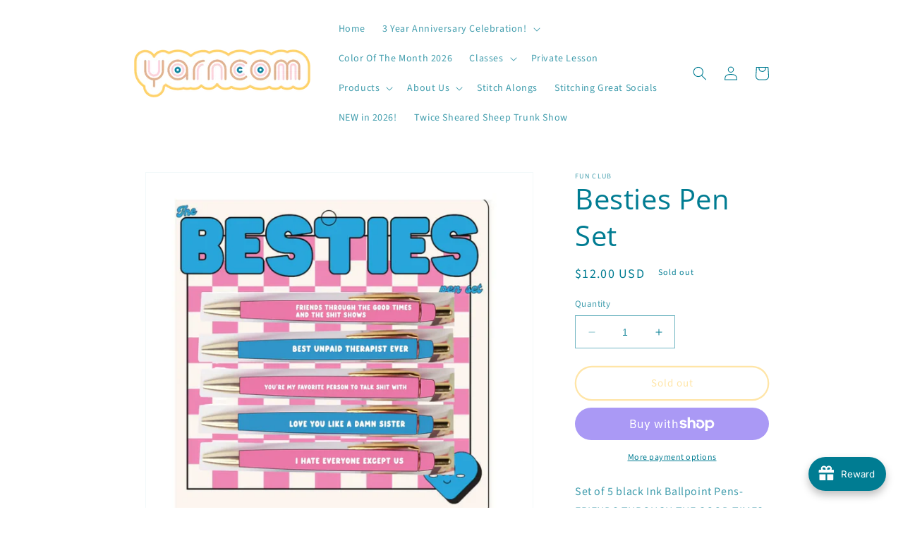

--- FILE ---
content_type: application/javascript
request_url: https://static.joy.so/avada-joy-redeem-inline-shared_helpers_generateHash_js.94488a78ef2aa78d.bundle.js
body_size: 1362
content:
"use strict";(self.avadaJoyRedeemInlineChunkLoader=self.avadaJoyRedeemInlineChunkLoader||[]).push([["shared_helpers_generateHash_js"],{9287:function(e,n,r){r.d(n,{PREFIX_HASH_CLIENT_POPUP:()=>o,PREFIX_HASH_EXTENSION:()=>t});var t="avada-joy-extension",o="avada-joy-client-popup"},7108:function(e,n,r){r.r(n),r.d(n,{default:()=>s});var t,o=r(9287);function a(e,n,r,t,o,a,u){try{var i=e[a](u),c=i.value}catch(e){r(e);return}i.done?n(c):Promise.resolve(c).then(t,o)}function u(e){return function(){var n=this,r=arguments;return new Promise(function(t,o){var u=e.apply(n,r);function i(e){a(u,t,o,i,c,"next",e)}function c(e){a(u,t,o,i,c,"throw",e)}i(void 0)})}}function i(e,n){var r,t,o,a,u={label:0,sent:function(){if(1&o[0])throw o[1];return o[1]},trys:[],ops:[]};return a={next:i(0),throw:i(1),return:i(2)},"function"==typeof Symbol&&(a[Symbol.iterator]=function(){return this}),a;function i(a){return function(i){var c=[a,i];if(r)throw TypeError("Generator is already executing.");for(;u;)try{if(r=1,t&&(o=2&c[0]?t.return:c[0]?t.throw||((o=t.return)&&o.call(t),0):t.next)&&!(o=o.call(t,c[1])).done)return o;switch(t=0,o&&(c=[2&c[0],o.value]),c[0]){case 0:case 1:o=c;break;case 4:return u.label++,{value:c[1],done:!1};case 5:u.label++,t=c[1],c=[0];continue;case 7:c=u.ops.pop(),u.trys.pop();continue;default:if(!(o=(o=u.trys).length>0&&o[o.length-1])&&(6===c[0]||2===c[0])){u=0;continue}if(3===c[0]&&(!o||c[1]>o[0]&&c[1]<o[3])){u.label=c[1];break}if(6===c[0]&&u.label<o[1]){u.label=o[1],o=c;break}if(o&&u.label<o[2]){u.label=o[2],u.ops.push(c);break}o[2]&&u.ops.pop(),u.trys.pop();continue}c=n.call(e,u)}catch(e){c=[6,e],t=0}finally{r=o=0}if(5&c[0])throw c[1];return{value:c[0]?c[1]:void 0,done:!0}}}}var c=(t=u(function(e,n){var r,t,o,a;return i(this,function(u){switch(u.label){case 0:t=(r=new TextEncoder).encode(e),o=r.encode(n),u.label=1;case 1:return u.trys.push([1,4,,5]),[4,crypto.subtle.importKey("raw",t,{name:"HMAC",hash:{name:"SHA-256"}},!1,["sign"])];case 2:return a=u.sent(),[4,crypto.subtle.sign("HMAC",a,o)];case 3:return[2,Array.from(new Uint8Array(u.sent())).map(function(e){return e.toString(16).padStart(2,"0")}).join("")];case 4:return console.error("Error generating HMAC:",u.sent()),[2,""];case 5:return[2]}})}),function(e,n){return t.apply(this,arguments)});function l(){return(l=u(function(e){var n,r,t,a,u,l=arguments;return i(this,function(i){return(n=l.length>1&&void 0!==l[1]&&l[1],a=(null==e?void 0:e.shopId)||(null==(r=window.AVADA_JOY)?void 0:r.shopId),u=(null==e?void 0:e.customer)||(null==(t=window.AVADA_JOY)?void 0:t.customer)||{},n)?[2,c(a,"".concat(o.PREFIX_HASH_CLIENT_POPUP,"-").concat(a))]:[2,c(a,"".concat(u.id,"-").concat(u.email))]})})).apply(this,arguments)}let s=function(e){return l.apply(this,arguments)}}}]);

--- FILE ---
content_type: application/x-javascript
request_url: https://app.sealsubscriptions.com/shopify/public/status/shop/yarncom.myshopify.com.js?1769078655
body_size: 63
content:
var sealsubscriptions_settings_updated='1764314331';

--- FILE ---
content_type: text/javascript; charset=utf-8
request_url: https://www.yarncomstl.com/products/besties-pen-set-funny-gift.js
body_size: 854
content:
{"id":7177907535985,"title":"Besties Pen Set","handle":"besties-pen-set-funny-gift","description":"Set of 5 black Ink Ballpoint Pens- \nFRIENDS THROUGH THE GOOD TIMES AND THE SHIT SHOWS\nBEST UNPAID THERAPIST EVER\nYOU'RE MY FAVORITE PERSON TO TALK SHIT WITH\nLOVE YOU LIKE A DAMN SISTER\nI HATE EVERYONE EXCEPT US\n\n\nfunny pen - stocking stuffers - holiday gift - easy gift - gift under $20 - funny gifts - mothers day - mother's day","published_at":"2024-06-19T11:07:19-05:00","created_at":"2024-06-14T19:19:04-05:00","vendor":"FUN CLUB","type":"Accessory","tags":["Pen"],"price":1200,"price_min":1200,"price_max":1200,"available":false,"price_varies":false,"compare_at_price":null,"compare_at_price_min":0,"compare_at_price_max":0,"compare_at_price_varies":false,"variants":[{"id":41104963043441,"title":"Default Title","option1":"Default Title","option2":null,"option3":null,"sku":"PEN-53","requires_shipping":true,"taxable":true,"featured_image":null,"available":false,"name":"Besties Pen Set","public_title":null,"options":["Default Title"],"price":1200,"weight":62,"compare_at_price":null,"inventory_management":"shopify","barcode":"850039815959","requires_selling_plan":false,"selling_plan_allocations":[]}],"images":["\/\/cdn.shopify.com\/s\/files\/1\/0548\/6569\/0737\/files\/c2647ddd9f8dc75eba608817180767e9b281274f94d6c9872fbfa40edb0fba3c.webp?v=1718410744"],"featured_image":"\/\/cdn.shopify.com\/s\/files\/1\/0548\/6569\/0737\/files\/c2647ddd9f8dc75eba608817180767e9b281274f94d6c9872fbfa40edb0fba3c.webp?v=1718410744","options":[{"name":"Title","position":1,"values":["Default Title"]}],"url":"\/products\/besties-pen-set-funny-gift","media":[{"alt":null,"id":24205169819761,"position":1,"preview_image":{"aspect_ratio":1.0,"height":1460,"width":1460,"src":"https:\/\/cdn.shopify.com\/s\/files\/1\/0548\/6569\/0737\/files\/c2647ddd9f8dc75eba608817180767e9b281274f94d6c9872fbfa40edb0fba3c.webp?v=1718410744"},"aspect_ratio":1.0,"height":1460,"media_type":"image","src":"https:\/\/cdn.shopify.com\/s\/files\/1\/0548\/6569\/0737\/files\/c2647ddd9f8dc75eba608817180767e9b281274f94d6c9872fbfa40edb0fba3c.webp?v=1718410744","width":1460}],"requires_selling_plan":false,"selling_plan_groups":[]}

--- FILE ---
content_type: text/javascript; charset=utf-8
request_url: https://www.yarncomstl.com/products/besties-pen-set-funny-gift.js
body_size: 548
content:
{"id":7177907535985,"title":"Besties Pen Set","handle":"besties-pen-set-funny-gift","description":"Set of 5 black Ink Ballpoint Pens- \nFRIENDS THROUGH THE GOOD TIMES AND THE SHIT SHOWS\nBEST UNPAID THERAPIST EVER\nYOU'RE MY FAVORITE PERSON TO TALK SHIT WITH\nLOVE YOU LIKE A DAMN SISTER\nI HATE EVERYONE EXCEPT US\n\n\nfunny pen - stocking stuffers - holiday gift - easy gift - gift under $20 - funny gifts - mothers day - mother's day","published_at":"2024-06-19T11:07:19-05:00","created_at":"2024-06-14T19:19:04-05:00","vendor":"FUN CLUB","type":"Accessory","tags":["Pen"],"price":1200,"price_min":1200,"price_max":1200,"available":false,"price_varies":false,"compare_at_price":null,"compare_at_price_min":0,"compare_at_price_max":0,"compare_at_price_varies":false,"variants":[{"id":41104963043441,"title":"Default Title","option1":"Default Title","option2":null,"option3":null,"sku":"PEN-53","requires_shipping":true,"taxable":true,"featured_image":null,"available":false,"name":"Besties Pen Set","public_title":null,"options":["Default Title"],"price":1200,"weight":62,"compare_at_price":null,"inventory_management":"shopify","barcode":"850039815959","requires_selling_plan":false,"selling_plan_allocations":[]}],"images":["\/\/cdn.shopify.com\/s\/files\/1\/0548\/6569\/0737\/files\/c2647ddd9f8dc75eba608817180767e9b281274f94d6c9872fbfa40edb0fba3c.webp?v=1718410744"],"featured_image":"\/\/cdn.shopify.com\/s\/files\/1\/0548\/6569\/0737\/files\/c2647ddd9f8dc75eba608817180767e9b281274f94d6c9872fbfa40edb0fba3c.webp?v=1718410744","options":[{"name":"Title","position":1,"values":["Default Title"]}],"url":"\/products\/besties-pen-set-funny-gift","media":[{"alt":null,"id":24205169819761,"position":1,"preview_image":{"aspect_ratio":1.0,"height":1460,"width":1460,"src":"https:\/\/cdn.shopify.com\/s\/files\/1\/0548\/6569\/0737\/files\/c2647ddd9f8dc75eba608817180767e9b281274f94d6c9872fbfa40edb0fba3c.webp?v=1718410744"},"aspect_ratio":1.0,"height":1460,"media_type":"image","src":"https:\/\/cdn.shopify.com\/s\/files\/1\/0548\/6569\/0737\/files\/c2647ddd9f8dc75eba608817180767e9b281274f94d6c9872fbfa40edb0fba3c.webp?v=1718410744","width":1460}],"requires_selling_plan":false,"selling_plan_groups":[]}

--- FILE ---
content_type: application/x-javascript
request_url: https://app.sealsubscriptions.com/shopify/public/status/shop/yarncom.myshopify.com.js?1769078660
body_size: 63
content:
var sealsubscriptions_settings_updated='1764314331';